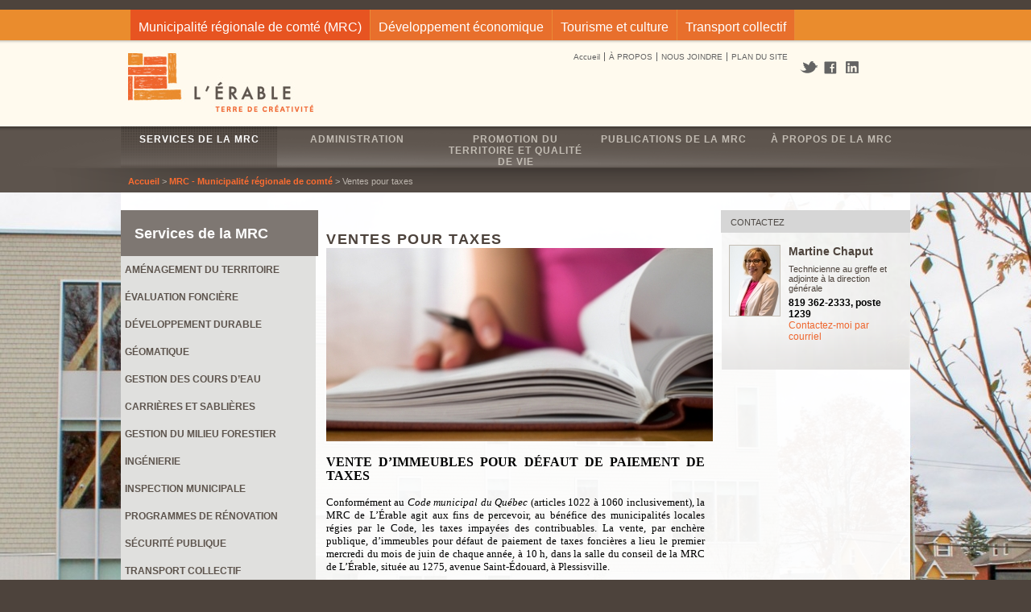

--- FILE ---
content_type: text/html; charset=utf-8
request_url: https://www.erable.ca/mrc/services-de-la-mrc/ventes-pour-taxes
body_size: 9055
content:
<!DOCTYPE html>
<!--[if IEMobile 7]><html class="iem7"  lang="fr" dir="ltr"><![endif]-->
<!--[if lte IE 6]><html class="lt-ie9 lt-ie8 lt-ie7"  lang="fr" dir="ltr"><![endif]-->
<!--[if (IE 7)&(!IEMobile)]><html class="lt-ie9 lt-ie8"  lang="fr" dir="ltr"><![endif]-->
<!--[if IE 8]><html class="lt-ie9"  lang="fr" dir="ltr"><![endif]-->
<!--[if (gte IE 9)|(gt IEMobile 7)]><html  lang="fr" dir="ltr" prefix="content: http://purl.org/rss/1.0/modules/content/ dc: http://purl.org/dc/terms/ foaf: http://xmlns.com/foaf/0.1/ rdfs: http://www.w3.org/2000/01/rdf-schema# sioc: http://rdfs.org/sioc/ns# sioct: http://rdfs.org/sioc/types# skos: http://www.w3.org/2004/02/skos/core# xsd: http://www.w3.org/2001/XMLSchema#"><![endif]-->

<head>
    	<!-- Start cookieyes banner -->
	<script id="cookieyes" type="text/javascript" src="https://cdn-cookieyes.com/client_data/17c660296750ae9b6ca38c79/script.js"></script>
	<!-- End cookieyes banner -->
  <meta charset="utf-8" />
<link rel="shortcut icon" href="https://www.erable.ca/sites/all/themes/erable_theme/favicon.ico" type="image/vnd.microsoft.icon" />
<meta name="description" content="VENTE D’IMMEUBLES POUR DÉFAUT DE PAIEMENT DE TAXESConformément au Code municipal du Québec (articles 1022 à 1060 inclusivement), la MRC de L’Érable agit aux fins de percevoir, au bénéfice des municipalités locales régies par le Code, les taxes impayées des contribuables. La vente, par enchère publique, d’immeubles pour défaut de paiement de taxes foncières a lieu le premier" />
<meta name="robots" content="follow, index" />
<meta name="generator" content="Drupal 7 (https://www.drupal.org)" />
<link rel="canonical" href="https://www.erable.ca/mrc/services-de-la-mrc/ventes-pour-taxes" />
<link rel="shortlink" href="https://www.erable.ca/node/21" />
<meta property="og:site_name" content="Region de L&#039;Erable" />
<meta property="og:type" content="article" />
<meta property="og:title" content="Ventes pour taxes" />
<meta property="og:url" content="https://www.erable.ca/mrc/services-de-la-mrc/ventes-pour-taxes" />
<meta property="og:description" content="VENTE D’IMMEUBLES POUR DÉFAUT DE PAIEMENT DE TAXESConformément au Code municipal du Québec (articles 1022 à 1060 inclusivement), la MRC de L’Érable agit aux fins de percevoir, au bénéfice des municipalités locales régies par le Code, les taxes impayées des contribuables. La vente, par enchère publique, d’immeubles pour défaut de paiement de taxes foncières a lieu le premier mercredi du mois de juin de chaque année, à 10 h, dans la salle du conseil de la MRC de L’Érable, située au 1275, avenue Saint-Édouard, à Plessisville." />
<meta property="og:updated_time" content="2025-11-12T13:06:10-05:00" />
<meta property="article:published_time" content="2011-06-06T15:49:48-04:00" />
<meta property="article:modified_time" content="2025-11-12T13:06:10-05:00" />
  <title>Ventes pour taxes | Region de L'Erable</title>

      <meta name="MobileOptimized" content="width">
    <meta name="HandheldFriendly" content="true">
    <meta name="viewport" content="width=device-width">
    <style>
@import url("https://www.erable.ca/modules/system/system.base.css?t8wutf");
@import url("https://www.erable.ca/modules/system/system.messages.css?t8wutf");
@import url("https://www.erable.ca/modules/system/system.theme.css?t8wutf");
</style>
<style media="screen">
@import url("https://www.erable.ca/sites/all/libraries/shadowbox/shadowbox.css?t8wutf");
</style>
<style media="print">#sb-container{position:relative;}#sb-overlay{display:none;}#sb-wrapper{position:relative;top:0;left:0;}#sb-loading{display:none;}
</style>
<style>
@import url("https://www.erable.ca/modules/comment/comment.css?t8wutf");
@import url("https://www.erable.ca/modules/field/theme/field.css?t8wutf");
@import url("https://www.erable.ca/modules/node/node.css?t8wutf");
@import url("https://www.erable.ca/modules/poll/poll.css?t8wutf");
@import url("https://www.erable.ca/modules/search/search.css?t8wutf");
@import url("https://www.erable.ca/modules/user/user.css?t8wutf");
@import url("https://www.erable.ca/sites/all/modules/contrib/video_filter/video_filter.css?t8wutf");
@import url("https://www.erable.ca/sites/all/modules/contrib/calendar/css/calendar_multiday.css?t8wutf");
@import url("https://www.erable.ca/sites/all/modules/contrib/views/css/views.css?t8wutf");
@import url("https://www.erable.ca/sites/all/modules/contrib/media/modules/media_wysiwyg/css/media_wysiwyg.base.css?t8wutf");
</style>
<style>
@import url("https://www.erable.ca/sites/all/modules/colorbox/styles/plain/colorbox_style.css?t8wutf");
@import url("https://www.erable.ca/sites/all/modules/contrib/ctools/css/ctools.css?t8wutf");
@import url("https://www.erable.ca/sites/all/modules/tp1/tp1_resize/tp1_resize.css?t8wutf");
</style>
<link type="text/css" rel="stylesheet" href="http://fonts.googleapis.com/css?family=Cabin:400,500,600,700" media="all" />
<style>
@import url("https://www.erable.ca/sites/all/themes/erable_theme/css/layouts/responsive-sidebars.css?t8wutf");
@import url("https://www.erable.ca/sites/all/themes/erable_theme/css/tabs.css?t8wutf");
@import url("https://www.erable.ca/sites/all/themes/erable_theme/css/pages.css?t8wutf");
@import url("https://www.erable.ca/sites/all/themes/erable_theme/css/blocks.css?t8wutf");
@import url("https://www.erable.ca/sites/all/themes/erable_theme/css/views-styles.css?t8wutf");
@import url("https://www.erable.ca/sites/all/themes/erable_theme/css/nodes.css?t8wutf");
@import url("https://www.erable.ca/sites/all/themes/erable_theme/css/forms.css?t8wutf");
</style>
  <!-- <link rel="stylesheet" href="https://cdn.jsdelivr.net/gh/orestbida/cookieconsent@2.9.2/dist/cookieconsent.css"> -->
  <script src="https://www.erable.ca/sites/all/modules/contrib/jquery_update/replace/jquery/1.12/jquery.min.js?v=1.12.4"></script>
<script src="https://www.erable.ca/misc/jquery-extend-3.4.0.js?v=1.12.4"></script>
<script src="https://www.erable.ca/misc/jquery-html-prefilter-3.5.0-backport.js?v=1.12.4"></script>
<script src="https://www.erable.ca/misc/jquery.once.js?v=1.2"></script>
<script src="https://www.erable.ca/misc/drupal.js?t8wutf"></script>
<script src="https://www.erable.ca/sites/all/modules/contrib/jquery_update/js/jquery_browser.js?v=0.0.1"></script>
<script src="https://www.erable.ca/sites/all/libraries/shadowbox/shadowbox.js?v=3.0.3"></script>
<script src="https://www.erable.ca/sites/all/modules/contrib/shadowbox/shadowbox_auto.js?v=3.0.3"></script>
<script src="https://www.erable.ca/sites/all/files/languages/fr_tvUizWAT_HuGpF38EvPlJzvnZ1aTY3WRiLJ9y_xqZnY.js?t8wutf"></script>
<script src="https://www.erable.ca/sites/all/libraries/colorbox/jquery.colorbox-min.js?t8wutf"></script>
<script src="https://www.erable.ca/sites/all/modules/colorbox/js/colorbox.js?t8wutf"></script>
<script src="https://www.erable.ca/sites/all/modules/colorbox/styles/plain/colorbox_style.js?t8wutf"></script>
<script src="https://www.erable.ca/sites/all/modules/colorbox/js/colorbox_load.js?t8wutf"></script>
<script src="https://www.erable.ca/sites/all/modules/tp1/tp1_resize/tp1_resize.js?t8wutf"></script>
<script src="https://www.erable.ca/sites/all/themes/erable_theme/js/cookieconsent.js?t8wutf"></script>
<script src="https://www.erable.ca/sites/all/modules/contrib/field_group/field_group.js?t8wutf"></script>
<script>
          Shadowbox.path = "/sites/all/libraries/shadowbox/";
        </script>
<script>jQuery.extend(Drupal.settings, {"basePath":"\/","pathPrefix":"","setHasJsCookie":0,"ajaxPageState":{"theme":"erable_theme","theme_token":"nnXQdq1P8wySbcpWQgpzSVuvJvAzGBnFUHLsAEII_QQ","js":{"sites\/all\/modules\/contrib\/jquery_update\/replace\/jquery\/1.12\/jquery.min.js":1,"misc\/jquery-extend-3.4.0.js":1,"misc\/jquery-html-prefilter-3.5.0-backport.js":1,"misc\/jquery.once.js":1,"misc\/drupal.js":1,"sites\/all\/modules\/contrib\/jquery_update\/js\/jquery_browser.js":1,"sites\/all\/libraries\/shadowbox\/shadowbox.js":1,"sites\/all\/modules\/contrib\/shadowbox\/shadowbox_auto.js":1,"public:\/\/languages\/fr_tvUizWAT_HuGpF38EvPlJzvnZ1aTY3WRiLJ9y_xqZnY.js":1,"sites\/all\/libraries\/colorbox\/jquery.colorbox-min.js":1,"sites\/all\/modules\/colorbox\/js\/colorbox.js":1,"sites\/all\/modules\/colorbox\/styles\/plain\/colorbox_style.js":1,"sites\/all\/modules\/colorbox\/js\/colorbox_load.js":1,"sites\/all\/modules\/tp1\/tp1_resize\/tp1_resize.js":1,"sites\/all\/themes\/erable_theme\/js\/cookieconsent.js":1,"sites\/all\/modules\/contrib\/field_group\/field_group.js":1,"0":1},"css":{"modules\/system\/system.base.css":1,"modules\/system\/system.menus.css":1,"modules\/system\/system.messages.css":1,"modules\/system\/system.theme.css":1,"sites\/all\/libraries\/shadowbox\/shadowbox.css":1,"0":1,"modules\/comment\/comment.css":1,"modules\/field\/theme\/field.css":1,"modules\/node\/node.css":1,"modules\/poll\/poll.css":1,"modules\/search\/search.css":1,"modules\/user\/user.css":1,"sites\/all\/modules\/contrib\/video_filter\/video_filter.css":1,"sites\/all\/modules\/contrib\/calendar\/css\/calendar_multiday.css":1,"sites\/all\/modules\/contrib\/views\/css\/views.css":1,"sites\/all\/modules\/contrib\/media\/modules\/media_wysiwyg\/css\/media_wysiwyg.base.css":1,"sites\/all\/modules\/colorbox\/styles\/plain\/colorbox_style.css":1,"sites\/all\/modules\/contrib\/ctools\/css\/ctools.css":1,"sites\/all\/modules\/tp1\/tp1_resize\/tp1_resize.css":1,"http:\/\/fonts.googleapis.com\/css?family=Cabin:400,500,600,700":1,"sites\/all\/themes\/erable_theme\/system.menus.css":1,"sites\/all\/themes\/erable_theme\/css\/layouts\/responsive-sidebars.css":1,"sites\/all\/themes\/erable_theme\/css\/tabs.css":1,"sites\/all\/themes\/erable_theme\/css\/pages.css":1,"sites\/all\/themes\/erable_theme\/css\/blocks.css":1,"sites\/all\/themes\/erable_theme\/css\/views-styles.css":1,"sites\/all\/themes\/erable_theme\/css\/nodes.css":1,"sites\/all\/themes\/erable_theme\/css\/forms.css":1}},"colorbox":{"transition":"elastic","speed":"350","opacity":"0.85","slideshow":false,"slideshowAuto":true,"slideshowSpeed":"2500","slideshowStart":"start slideshow","slideshowStop":"stop slideshow","current":"{current} of {total}","previous":"\u00ab Prev","next":"Next \u00bb","close":"Close","overlayClose":true,"returnFocus":true,"maxWidth":"98%","maxHeight":"98%","initialWidth":"300","initialHeight":"250","fixed":true,"scrolling":false,"mobiledetect":true,"mobiledevicewidth":"480px","file_public_path":"\/sites\/all\/files","specificPagesDefaultValue":"admin*\nimagebrowser*\nimg_assist*\nimce*\nnode\/add\/*\nnode\/*\/edit\nprint\/*\nprintpdf\/*\nsystem\/ajax\nsystem\/ajax\/*"},"shadowbox":{"animate":true,"animateFade":true,"animSequence":"wh","auto_enable_all_images":1,"auto_gallery":1,"autoplayMovies":true,"continuous":false,"counterLimit":10,"counterType":"default","displayCounter":true,"displayNav":true,"enableKeys":true,"fadeDuration":0.35,"handleOversize":"resize","handleUnsupported":"link","initialHeight":160,"initialWidth":320,"language":"fr","modal":false,"overlayColor":"#000","overlayOpacity":0.8,"resizeDuration":0.55,"showMovieControls":true,"slideshowDelay":0,"viewportPadding":20,"useSizzle":false},"tp1_resize":{"type":"normal"},"field_group":{"hidden":"full"}});</script>
      <!--[if lt IE 9]>
    <script src="/sites/all/themes/zen/js/html5-respond.js"></script>
    <![endif]-->
  </head>
<body class="html not-front not-logged-in two-sidebars page-node page-node- page-node-21 node-type-page i18n-fr section-mrc" >
      <p id="skip-link">
      <a href="#main-menu" class="element-invisible element-focusable">Jump to navigation</a>
    </p>
      <div id="page-wrapper">
  <div id="page">

  <header id="header">


   
        <div class="section clearfix">
      <div class="section-content">
          <div class="header__region region region-header">
    <div id="block-menu-block-12" class="block block-menu-block first last odd count-1" role="navigation">

            <div class="title_block">
                <div class="deco_arrow">
                        <h2 class="title">Short top menu</h2>
                </div>
        </div>
    
  <div class="content">
    <div class="menu-block-wrapper menu-block-12 menu-name-menu-top-menu parent-mlid-0 menu-level-1">
  <ul class="menu"><li class="menu__item is-active-trail is-leaf first leaf active-trail menu-mlid-1316"><a href="/mrc" title="" class="menu__link is-active-trail active-trail">Municipalité régionale de comté (MRC)</a></li>
<li class="menu__item is-leaf leaf menu-mlid-1325"><a href="/cld" title="" class="menu__link">Développement économique</a></li>
<li class="menu__item is-leaf leaf menu-mlid-1317"><a href="/tourisme" title="" class="menu__link">Tourisme et culture</a></li>
<li class="menu__item is-leaf last leaf menu-mlid-1318"><a href="/transport" title="" class="menu__link">Transport collectif</a></li>
</ul></div>
  </div>
</div><!-- /.block.tpl -->
  </div>
      </div><!-- /#section-content -->
  
    <div class="second-header-wrapper">
      <div class="second-header">
               <div class="logo">   
          <a href="/" title="Accueil" rel="home" id="logo"><img src="https://www.erable.ca/sites/all/themes/erable_theme/images/CLD_logo.jpg" alt="Accueil" /></a>
          <div class="region region-header-second">
    <div id="block-block-75" class="block block-block first odd count-1">

      
  <div class="content">
    <p><a class="link-twitter" href="http://twitter.com/@MRCdelerable" target="_blank">Page Twitter</a> <a class="link-facebook" href="http://www.facebook.com/erable.ca" target="_blank">Page Facebook</a> <a class="link-linkedin" href="http://www.linkedin.com/company/mrc-de-l%27-rable?" target="_blank">Page LinkedIn</a></p> <div class="fb_like"><div class="fb-like"><!-- --></div></div><p> </p><p><a href="https://www.erable.ca/mrc" target="_self"> </a></p><p><a href="https://www.erable.ca/mrc" target="_self"> </a></p><div class="fb_like"><div class="fb-like"><!-- --></div></div>  </div>
</div><!-- /.block.tpl -->
<div id="block-menu-menu-mrc-top-menu" class="block block-menu last even count-2" role="navigation">

      
  <div class="content">
    <ul class="menu"><li class="menu__item is-leaf first leaf"><a href="/mrc" title="" class="menu__link">Accueil</a></li>
<li class="menu__item is-collapsed collapsed"><a href="/a-propos" title="" class="menu__link">À PROPOS</a></li>
<li class="menu__item is-leaf leaf"><a href="/communiquez-avec-nous" title="" class="menu__link">NOUS JOINDRE</a></li>
<li class="menu__item is-leaf last leaf"><a href="/sitemap" title="" class="menu__link">PLAN DU SITE</a></li>
</ul>  </div>
</div><!-- /.block.tpl -->
  </div>

        </div>

                <div class="region region-navigation">
    <div id="block-menu-block-4" class="block block-menu-block first last odd count-1" role="navigation">

      
  <div class="content">
    <div class="menu-block-wrapper menu-block-4 menu-name-menu-mrc parent-mlid-0 menu-level-1">
  <ul class="menu"><li class="menu__item is-active-trail is-parent is-leaf first leaf has-children active-trail menu-mlid-14857"><a href="https://www.erable.ca/mrc/services-de-la-mrc/services-de-la-mrc/" title="" class="menu__link is-active-trail active-trail">Services de la MRC</a></li>
<li class="menu__item is-parent is-leaf leaf has-children menu-mlid-14810"><a href="/mrc/administration" class="menu__link">Administration</a></li>
<li class="menu__item is-parent is-leaf leaf has-children menu-mlid-1372"><a href="/mrc/notre-territoire" class="menu__link">Promotion du territoire et qualité de vie</a></li>
<li class="menu__item is-parent is-leaf leaf has-children menu-mlid-14860"><a href="/mrc/publications-de-la-mrc" class="menu__link">Publications de la MRC</a></li>
<li class="menu__item is-parent is-leaf last leaf has-children menu-mlid-1379"><a href="/mrc/propos-de-la-mrc-de-lerable" class="menu__link">À propos de la MRC</a></li>
</ul></div>
  </div>
</div><!-- /.block.tpl -->
  </div>

       <div class="breadcrumb-wrapper"><div class="breadcrumb"><a href="/">Accueil</a> > <a href="/mrc">MRC - Municipalité régionale de comté</a> > Ventes pour taxes</div></div>
      </div><!-- /#second-header -->
  </div><!-- /#second-header-wrapper -->
  </div><!-- /#section -->
  </header>
 <div id="main-wrapper">
   <div id="main">

    <div id="content" class="column" role="main">
     <div class="section">   
         <a id="main-content"></a>
                    <h1 class="title" id="page-title">Ventes pour taxes</h1>
                                          
      <div id="content-area">
          <div class="region region-content-block">
    

<article class="node-21 node node-page view-mode-full clearfix" about="/mrc/services-de-la-mrc/ventes-pour-taxes" typeof="sioc:Item foaf:Document">

      <header>
                  <span property="dc:title" content="Ventes pour taxes" class="rdf-meta element-hidden"></span><span property="sioc:num_replies" content="0" datatype="xsd:integer" class="rdf-meta element-hidden"></span>
          </header>
  
      <div class="banieres">
        </div>
    <div class="field field-name-field-baniere field-type-image field-label-hidden"><div class="field-items"><div class="field-item even"><img typeof="foaf:Image" src="https://www.erable.ca/sites/all/files/styles/baniere/public/2211889_1.jpg?itok=SO6G15bZ" width="480" height="240" alt="Vente d&#039;immeubles pour la MRC de L&#039;Érable" /></div></div></div><div class="field field-name-body field-type-text-with-summary field-label-hidden"><div class="field-items"><div class="field-item even" property="content:encoded"><p style="text-align: justify;"><span style="font-size: medium;"><strong><span style="font-family: &quot;trebuchet ms&quot;, geneva;">VENTE D’IMMEUBLES POUR DÉFAUT DE PAIEMENT DE TAXES</span></strong></span><br /><br /><span style="font-family: trebuchet ms, geneva; font-size: small;">Conformément au <em>Code municipal du Québec</em> (articles 1022 à 1060 inclusivement), la MRC de L’Érable agit aux fins de percevoir, au bénéfice des municipalités locales régies par le Code, les taxes impayées des contribuables. La vente, par enchère publique, d’immeubles pour défaut de paiement de taxes foncières a lieu le premier mercredi du mois de juin de chaque année, à 10 h, dans la salle du conseil de la MRC de L’Érable, située au 1275, avenue Saint-Édouard, à Plessisville. </span></p><p style="text-align: justify;"><span style="font-family: trebuchet ms, geneva; font-size: small;"><em><strong>Procédure</strong></em></span><br /><span style="font-family: trebuchet ms, geneva; font-size: small;">Le greffier-trésorier de la municipalité locale, s’il en reçoit l’ordre de son conseil, transmet à la MRC au début du mois de mars de l’année de la vente, la liste des personnes endettées envers la municipalité et/ou du centre de services scolaire.</span><br /> <br /><span style="font-family: trebuchet ms, geneva; font-size: small;">Au début du mois d’avril, le greffier-trésorier de la MRC prépare la liste des immeubles à vendre pour défaut de paiement de taxes et la publie au Registre foncier (Bureau de la publicité des droits). Chaque propriétaire en défaut est avisé par courrier recommandé.</span><br /><br /><span style="font-family: trebuchet ms, geneva; font-size: small;">Au cours du mois d’avril, la liste est affichée dans chacune des municipalités concernées et publiée deux fois dans un journal diffusé sur son territoire. </span><br /><br /><span style="font-family: trebuchet ms, geneva; font-size: small;">Les honoraires fixés dans la vente sont reliés aux parutions dans le journal régional, à la publication au Registre foncier, aux frais postaux, administratifs ou autres. Les honoraires relatifs aux parutions dans le journal et au Registre foncier sont répartis au prorata des propriétés à vendre.</span><br /><br /><span style="font-family: trebuchet ms, geneva; font-size: small;">Avant la date fixée pour la vente, un propriétaire endetté, ou son représentant, peut retirer son immeuble de la liste de vente des immeubles pour défaut de paiement de taxes à la condition d’acquitter toutes les sommes dues en argent comptant, par chèque certifié, traite bancaire ou mandat-poste. Un paiement partiel des sommes dues sur l’immeuble ne confère pas le droit de retirer ce dernier de la liste des immeubles pour défaut de paiement de taxes.</span></p><div style="text-align: justify;"><span style="font-family: trebuchet ms, geneva; font-size: small;">Si le paiement en entier n’est pas remis à la MRC avant la date fixée pour la vente, la propriété sera mise en vente à l’enchère.</span></div><p style="text-align: justify;"><span style="font-family: trebuchet ms, geneva; font-size: small;">Afin de se porter adjudicataire d’un immeuble, le plus haut enchérisseur doit immédiatement payer comptant, par chèque certifié, traite bancaire ou mandat-poste, sans quoi l’immeuble est remis en vente sur-le-champ. <strong>Aucun chèque personnel n’est accepté.</strong> L’adjudicataire devra fournir les pièces d’identité indiquées dans l’avis public. Sur paiement de la totalité des sommes dues, l’adjudicataire reçoit un certificat d’adjudication de son immeuble.</span><br /><br /><span style="font-family: trebuchet ms, geneva; font-size: small;"><strong><em>Après la vente</em></strong><br />Tout propriétaire d’un immeuble vendu pour défaut de paiement de taxes peut, dans un délai d’un an, reprendre possession de son immeuble. Il devra toutefois rembourser à la MRC le montant déboursé lors de la vente, plus 10 % d’intérêts par année (toute fraction d’année étant calculée comme une année complète). Le cas échéant, la MRC se chargera de rembourser l’adjudicataire de cette somme.<br /><br />Si, à l’expiration du délai d’un an, le propriétaire ou son représentant ne s’est pas prévalu de son droit de retrait, l’adjudicataire peut alors faire rédiger à ses frais un contrat de vente par le notaire de son choix. Le titre translatif de la propriété confère à l’adjudicataire tous les droits du propriétaire primitif et purge l’immeuble de toutes hypothèques quelconques.</span><br /><br /><span style="font-family: trebuchet ms, geneva; font-size: small;">Pour plus d’informations, vous pouvez communiquer avec la responsable du dossier au <strong>819 362-2333, poste 1239</strong> ou par courriel à l’adresse suivante :  <a href="mailto:mchaput@erable.ca">mchaput@erable.ca</a></span></p></div></div></div>
        
</article><!-- /.node -->
  </div>
      </div>
                  </div><!-- /#section -->
    </div><!-- /#content -->

    
          <aside class="sidebars">
          <section class="region region-sidebar-first column sidebar">
    <div id="block-menu-block-5" class="block block-menu-block first last odd count-1" role="navigation">

            <div class="title_block">
                <div class="deco_arrow">
                        <h2 class="title">Services de la MRC</h2>
                </div>
        </div>
    
  <div class="content">
    <div class="menu-block-wrapper menu-block-5 menu-name-menu-mrc parent-mlid-0 menu-level-2">
  <ul class="menu"><li class="menu__item is-collapsed first collapsed menu-mlid-14845"><a href="/mrc/services-de-la-mrc/amenagement-du-territoire" class="menu__link">Aménagement du territoire</a></li>
<li class="menu__item is-collapsed collapsed menu-mlid-14835"><a href="/mrc/services-de-la-mrc/evaluation-fonciere" class="menu__link">Évaluation foncière</a></li>
<li class="menu__item is-collapsed collapsed menu-mlid-16028"><a href="/mrc/services-de-la-mrc/developpement-durable" class="menu__link">Développement durable</a></li>
<li class="menu__item is-leaf leaf menu-mlid-14846"><a href="/mrc/services-de-la-mrc/geomatique" class="menu__link">Géomatique</a></li>
<li class="menu__item is-leaf leaf menu-mlid-14847"><a href="/mrc/services-de-la-mrc/gestion-des-cours-deau" class="menu__link">Gestion des cours d’eau</a></li>
<li class="menu__item is-leaf leaf menu-mlid-15161"><a href="/mrc/services-de-la-mrc/carrieres-et-sablieres" class="menu__link">Carrières et sablières</a></li>
<li class="menu__item is-leaf leaf menu-mlid-14848"><a href="/mrc/services-de-la-mrc/gestion-du-milieu-forestier" class="menu__link">Gestion du milieu forestier</a></li>
<li class="menu__item is-leaf leaf menu-mlid-14849"><a href="/mrc/services-de-la-mrc/ingenierie" class="menu__link">Ingénierie</a></li>
<li class="menu__item is-leaf leaf menu-mlid-14850"><a href="/mrc/services-de-la-mrc/inspection-municipale" class="menu__link">Inspection municipale</a></li>
<li class="menu__item is-leaf leaf menu-mlid-14854"><a href="/mrc/services-de-la-mrc/programmes-de-renovation" class="menu__link">Programmes de rénovation</a></li>
<li class="menu__item is-collapsed collapsed menu-mlid-14851"><a href="/mrc/services-de-la-mrc/securite-publique" class="menu__link">Sécurité publique</a></li>
<li class="menu__item is-leaf leaf menu-mlid-14824"><a href="http://www.erable.ca/transport" title="" class="menu__link">Transport collectif</a></li>
<li class="menu__item is-active is-active-trail is-leaf last leaf active-trail active menu-mlid-14852"><a href="/mrc/services-de-la-mrc/ventes-pour-taxes" class="menu__link is-active-trail active-trail active">Ventes pour taxes</a></li>
</ul></div>
  </div>
</div><!-- /.block.tpl -->
  </section>
          <section class="region region-sidebar-second column sidebar">
    <div id="block-tp1blocks-responsable-district" class="block block-tp1blocks first last odd count-1">

            <div class="title_block">
                <div class="deco_arrow">
                        <h2 class="title">Contactez</h2>
                </div>
        </div>
    
  <div class="content">
    <article class="node-6086 node node-responsables-district view-mode-full clearfix" about="/martine-chaput" typeof="sioc:Item foaf:Document">

  <div class="field-field-picture">
  <div class="field-items"> 
    <div class="field-item">
    <img src="https://www.erable.ca/sites/all/files/styles/responsable_picture/public/martine_chaput_web.jpg?itok=FLR0tV-I" />
   </div>
  </div>
</div>
<div class="content">
     <h2>Martine Chaput</h2>
    
     <div class="field field-name-body field-type-text-with-summary field-label-hidden"><div class="field-items"><div class="field-item even" property="content:encoded"><p>Technicienne au greffe et adjointe à la direction générale</p></div></div></div>   <b> <div class="field field-name-field-phone field-type-text field-label-hidden"><div class="field-items"><div class="field-item even">819 362-2333, poste 1239</div></div></div></b>
     
  <a class="email" href="mailto:mchaput@erable.ca">Contactez-moi par courriel</a>
  <br/><br/>
    </div>
    
</article><!-- /.node -->
  </div>
</div><!-- /.block.tpl -->
  </section>
      </aside><!-- /.sidebars -->
    
  </div><!-- /#main -->

    <footer id="footer">
   <div class="section">
<div id="fb-root"></div>
<script type="text/plain" data-cookiecategory="targeting">(function(d, s, id) {
  var js, fjs = d.getElementsByTagName(s)[0];
  if (d.getElementById(id)) return;
  js = d.createElement(s); js.id = id;
//  js.src = "//connect.facebook.net/fr_FR/sdk.js#xfbml=1&version=v2.7&appId=119077488112986";
js.src = "//connect.facebook.net/fr_FR/sdk.js#xfbml=1&version=v2.7&appId=1032106626909101";  
fjs.parentNode.insertBefore(js, fjs);
}(document, 'script', 'facebook-jssdk'));</script>
   <div class="region region-footer"> 
    <div id="block-block-11" class="block block-block first odd count-1">

      
  <div class="content">
    <h3><span style="font-family: 'trebuchet ms', geneva;"><strong><span style="font-size: medium;"><span style="text-decoration: underline;"><a href="https://www.erable.ca/mrc/services-de-la-mrc/services-de-la-mrc/" target="_self">SERVICES DE LA MRC</a></span><a href="https://www.erable.ca/mrc/services-de-la-mrc" target="_self"><br /></a></span></strong></span></h3><h3><span style="font-family: 'trebuchet ms', geneva;"><strong><span style="font-size: medium;"><a href="https://www.erable.ca/mrc/services-de-la-mrc/amenagement-du-territoire" target="_self">Aménagement du territoire<br /></a></span></strong></span><strong style="font-family: 'trebuchet ms', geneva; font-size: 1.17em;"><span style="font-size: medium;"><a href="https://www.erable.ca/mrc/services-de-la-mrc/evaluation-fonciere" target="_self">Évaluation foncière<br /></a></span></strong><strong style="font-family: 'trebuchet ms', geneva; font-size: 1.17em;"><span style="font-size: medium;"><a href="https://www.erable.ca/mrc/services-de-la-mrc/geomatique">Géomatique<br /></a></span></strong><strong style="font-family: 'trebuchet ms', geneva; font-size: 1.17em;"><span style="font-size: medium;"><a href="https://www.erable.ca/mrc/services-de-la-mrc/gestion-des-cours-deau" target="_self">Gestion des cours d'eau<br /></a></span></strong><strong style="font-family: 'trebuchet ms', geneva; font-size: 1.17em;"><span style="font-size: medium;"><a href="https://www.erable.ca/mrc/services-de-la-mrc/carrieres-et-sablieres" target="_self">Carrières et sablières<br /></a></span></strong><strong style="font-family: 'trebuchet ms', geneva; font-size: 1.17em;"><span style="font-size: medium;"><a title="Pour en savoir plus" href="https://www.erable.ca/mrc/services-de-la-mrc/developpement-durable" target="_blank">Développement durable</a><br /></span></strong><strong style="font-family: 'trebuchet ms', geneva; font-size: 1.17em;"><span style="font-size: medium;"><a href="https://www.erable.ca/mrc/services-de-la-mrc/gestion-du-milieu-forestier" target="_self">Gestion du milieu forestier<br /></a></span></strong><strong style="font-family: 'trebuchet ms', geneva; font-size: 1.17em;"><span style="font-size: medium;"><a href="https://www.erable.ca/mrc/services-de-la-mrc/ingenierie" target="_self">Ingénierie<br /></a></span></strong><strong style="font-family: 'trebuchet ms', geneva; font-size: 1.17em;"><span style="font-size: medium;"><a href="https://www.erable.ca/mrc/services-de-la-mrc/inspection-municipale" target="_self">Inspection municipale<br /></a></span></strong><strong style="font-family: 'trebuchet ms', geneva; font-size: 1.17em;"><span style="font-size: medium;"><a href="https://www.erable.ca/mrc/services-de-la-mrc/programmes-de-renovation" target="_self">Programmes de rénovation</a><a href="https://www.erable.ca/mrc/services-de-la-mrc/programmes-de-renovation-residentielle" target="_self"><br /></a></span></strong><strong style="font-family: 'trebuchet ms', geneva; font-size: 1.17em;"><span style="font-size: medium;"><a href="https://www.erable.ca/mrc/services-de-la-mrc/securite-publique" target="_self">Sécurité publique<br /></a></span></strong><strong style="font-family: 'trebuchet ms', geneva; font-size: 1.17em;"><span style="font-size: medium;"><a href="https://www.erable.ca/transport" target="_self">Transport collectif<br /></a></span></strong><strong style="font-family: 'trebuchet ms', geneva; font-size: 1.17em;"><span style="font-size: medium;"><a href="https://www.erable.ca/mrc/services-de-la-mrc/ventes-pour-taxes" target="_self">Ventes pour taxes</a></span></strong></h3>  </div>
</div><!-- /.block.tpl -->
<div id="block-block-12" class="block block-block even count-2">

      
  <div class="content">
    <h3><span style="text-decoration: underline; font-size: small;"><span style="font-family: 'trebuchet ms', geneva;"><a href="https://www.erable.ca/mrc/administration" target="_self">ADMINISTRATION</a></span></span></h3><h3><span style="font-family: 'trebuchet ms', geneva; font-size: medium;"><a href="https://www.erable.ca/mrc/administration/fonds-de-la-mrc" target="_self">Fonds de la MRC</a><a href="https://www.erable.ca/mrc/propos-de-la-mrc/gestion-des-contrats-et-appels-doffres" target="_self"><br /></a><a href="https://www.erable.ca/mrc/administration/gestion-contractuelle" target="_self">Contrats et appels d'offres</a><a href="https://www.erable.ca/mrc/propos-de-la-mrc/conseil-des-maires" target="_self"><br /></a><a title="Information sur l'accès à l'information" href="https://www.erable.ca/mrc/acces-linformation" target="_blank">Accès à l'information</a><br /><a href="https://www.erable.ca/mrc/administration/politique-de-dons-et-commandites" target="_self">Dons et commandites</a></span></h3><h3><span style="text-decoration: underline;"><span style="font-family: 'trebuchet ms', geneva; font-size: medium;"><a href="https://www.erable.ca/mrc/propos-de-la-mrc-de-lerable" target="_self">À PROPOS DE LA MRC</a></span></span></h3><h3><span style="font-family: 'trebuchet ms', geneva; font-size: medium;"><a href="https://www.erable.ca/mrc/propos-de-la-mrc/municipalites" target="_self">Municipalités</a></span><br /><span style="font-family: 'trebuchet ms', geneva; font-size: medium;"><a title="Conseil de la MRC" href="https://www.erable.ca/mrc/propos-de-la-mrc/conseil-de-la-mrc" target="_blank">Conseil de la MRC</a><br /><a title="En savoir plus sur l'équipe" href="https://www.erable.ca/mrc/propos-de-la-mrc/notre-equipe" target="_blank">Notre équipe</a><br /><a title="Pour consulter l'organigramme" href="https://www.erable.ca/sites/all/files/documents/organigramme_mrc_2024.pdf" target="_blank">Organigramme</a><br /><a href="https://www.erable.ca/mrc/propos-de-la-mrc/offres-demploi" target="_self">Offres d'emploi</a><a href="https://www.erable.ca/mrc/propos-de-la-mrc/offres-demploi" target="_self"><br /></a><a href="https://www.erable.ca/mrc/propos-de-la-mrc/nous-joindre" target="_self">Nous joindre</a></span></h3>  </div>
</div><!-- /.block.tpl -->
<div id="block-block-13" class="block block-block odd count-3">

      
  <div class="content">
    <h3><span style="font-family: 'trebuchet ms', geneva; font-size: small;"><span style="text-decoration: underline;"><a href="https://www.erable.ca/mrc/notre-territoire" target="_self">PROMOTION DU TERRITOIRE ET QUALITÉ DE VIE</a></span></span></h3><h3><span style="font-family: 'trebuchet ms', geneva; font-size: medium;"><a href="https://www.erable.ca/mrc/promotion-du-territoire/accueil-des-nouveaux-arrivants" target="_self">Accueil des nouveaux arrivants</a></span><br /><span style="font-family: 'trebuchet ms', geneva; font-size: medium;"><a title="Pour en savoir plus sur le service Arterre" href="https://www.erable.ca/cld/secteurs-dactivite/agroalimentaire/arterre" target="_blank">Arterre</a><br /><a href="https://www.erable.ca/mrc/promotion-du-territoire-et-qualite-de-vie/equipements-regionaux-et-loisirs" target="_self">Équipements régionaux et loisirs</a><br /><a href="https://www.erable.ca/mrc/promotion-du-territoire/positionnement-lerable-terre-de-creativite" target="_self">Stratégie de positionnement</a><br /><a href="https://www.erable.ca/mrc/qualite-de-vie/place-la-famille/politique-familiale" target="_self">Politique familiale</a><br /><a href="https://www.erable.ca/mrc/propos-de-la-mrc/programme-pair" target="_self">Programme PAIR<br /></a><a href="https://www.erable.ca/mrc/promotion-du-territoire-et-qualite-de-vie/circuit-electrique" target="_self">Circuit électrique</a></span></h3><h3><span style="font-family: 'trebuchet ms', geneva; font-size: small; text-decoration: underline;"><a href="https://www.erable.ca/mrc/publications-de-la-mrc" target="_self">PUBLICATIONS</a></span></h3><h3><span style="font-family: 'trebuchet ms', geneva; font-size: medium;"><a title="Pour consulter les documents publics relatifs au conseil" href="https://www.erable.ca/mrc/propos-de-la-mrc/centre-de-documentation/proces-verbaux-des-seances-du-conseil" target="_blank">Séances du conseil</a><br /><a title="Pour consulter l'information publique au sujet du comité administratif" href="https://www.erable.ca/mrc/publications-de-la-mrc/ordres-du-jour-et-proces-verbaux" target="_blank">Séances du comité administratif</a><a href="https://www.erable.ca/mrc/propos-de-la-mrc/centre-de-documentation/avis-publics" target="_self"><br />Avis publics</a><a href="https://www.erable.ca/mrc/propos-de-la-mrc/centre-de-documentation/proces-verbaux-des-seances-du-conseil" target="_self"><br /></a><a href="https://www.erable.ca/mrc/reglements-de-la-mrc" target="_self">Règlements</a><a href="https://www.erable.ca/sites/all/files/documents/organigramme_mrc_0.pdf" target="_blank"><br /></a><a href="https://www.erable.ca/mrc/documents" target="_self">Centre de documentation</a></span></h3>  </div>
</div><!-- /.block.tpl -->
<div id="block-block-113" class="block block-block even count-4">

      
  <div class="content">
    <h3><a href="https://www.erable.ca/mrc/nouvelles" target="_self">NOUVELLES</a></h3><h3><a href="https://www.erable.ca/mrc/calendrier" target="_self">ÉVÉNEMENTS</a></h3> <h3><a href="https://www.erable.ca/mrc/liens-utiles" target="_self">Liens utiles</a></h3> <h3><a href="https://www.erable.ca/cld-mrc-tourisme/netiquette" target="_self">Nétiquette</a></h3><p><img src="https://www.erable.ca/sites/all/files/images/logo_mrc_noir.png" alt="Logo MRC de L'Érable" width="113" height="55" /></p><h3>MRC de L'Érable</h3><p><span style="font-size: 10px;">1275, av. Saint-Édouard<br /></span><span style="font-size: 10px;">Plessisville, Québec, G6L 2K1<br /></span><span style="font-size: 10px;">Téléphone : 819-362-2333</span><span style="font-size: 10px;"><br /></span><a style="font-size: 10px;" title="Contactez-nous" href="mailto:mrc@erable.ca">mrc@erable.ca</a></p>  </div>
</div><!-- /.block.tpl -->
<div id="block-tp1blocks-copyright" class="block block-tp1blocks last odd count-5">

      
  <div class="content">
    &copy;2026. Tous droits réservés.  </div>
</div><!-- /.block.tpl -->
    </div>
  </div>
  </footer><!-- region__footer -->
  <script type="text/plain" data-cookiecategory="analytics">
  <!--//--><![CDATA[//><!--
  var _gaq = _gaq || [];_gaq.push(["_setAccount", "UA-25731402-1"]);_gaq.push(["_trackPageview"]);(function() {var ga = document.createElement("script");ga.type = "text/javascript";ga.async = true;ga.src = ("https:" == document.location.protocol ? "https://ssl" : "http://www") + ".google-analytics.com/ga.js";var s = document.getElementsByTagName("script")[0];s.parentNode.insertBefore(ga, s);})();
//--><!]]>
  </script>
<!-- Facebook Pixel Code -->

<script type="text/plain" data-cookiecategory="targeting">

  !function(f,b,e,v,n,t,s)
  {if(f.fbq)return;n=f.fbq=function(){n.callMethod?n.callMethod.apply(n,arguments):n.queue.push(arguments)};
  if(!f._fbq)f._fbq=n;n.push=n;n.loaded=!0;n.version='2.0';
  n.queue=[];t=b.createElement(e);t.async=!0;
  t.src=v;s=b.getElementsByTagName(e)[0];
  s.parentNode.insertBefore(t,s)}(window, document,'script','https://connect.facebook.net/en_US/fbevents.js');
  fbq('init', '1401290399972517');
  fbq('track', 'PageView');

</script>

<noscript><img height="1" width="1" style="display:none" src="https://www.facebook.com/tr?id=1401290399972517&ev=PageView&noscript=1" /></noscript>

<!-- End Facebook Pixel Code -->



</div><!-- /#main-wrapper -->

</div><!-- /#page -->
</div><!-- /#pages-wrapper -->
  </body>
</html>


--- FILE ---
content_type: text/css
request_url: https://www.erable.ca/sites/all/themes/erable_theme/css/tabs.css?t8wutf
body_size: 1311
content:
/**
 * @file
 * Tabs Styling
 *
 * Adds styles for the primary and secondary tabs.
 *
 * Compare this with default CSS found in the system module's stylesheet (a copy
 * of which is in drupal7-reference.css.)
 */


/*
 * Basic positioning styles shared by primary and secondary tabs.
 */

ul.primary,
ul.secondary {
  font-size:11px;
  overflow: hidden;
  *zoom: 1;
  border-bottom: 1px solid #bbbbbb;
  list-style: none outside none;
  margin: 0;
  padding: 0 20 0 10px;
  white-space: nowrap;
  background: url(../images/tab-bar.png) repeat-x scroll left bottom transparent;
  border-width: 0;
}

ul.primary:after{
  clear: both;
}

ul.primary li,
ul.secondary li {
  float: left; /* LTR */
  margin: 0.5em 3px 0;
}

ul.primary a,
ul.secondary a {
  border: 1px solid #e9e9e9;
  border-right: 0;
  border-bottom: 0;
  display: block;
  line-height: 1.5em;
  text-decoration: none;
}

/*
 * Primary tabs
 */

ul.primary li {
  -moz-border-radius-topleft: 4px;
  -webkit-border-top-left-radius: 4px;
  -ms-border-top-left-radius: 4px;
  -o-border-top-left-radius: 4px;
  border-top-left-radius: 4px;
  -moz-border-radius-topright: 4px;
  -webkit-border-top-right-radius: 4px;
  -ms-border-top-right-radius: 4px;
  -o-border-top-right-radius: 4px;
  border-top-right-radius: 4px;
  text-shadow: white 1px 1px 0;
  border: 1px solid #bbbbbb;
  border-bottom: 0;
  margin: 0.5em 0 0 3px; /* LTR */
}

ul.primary li.active {
  border-bottom: 1px solid white;
  margin-bottom: -1px; /* Overlap the ul's border. */
}

ul.primary a:link,
ul.primary a:visited {
  -moz-border-radius-topleft: 4px;
  -webkit-border-top-left-radius: 4px;
  -ms-border-top-left-radius: 4px;
  -o-border-top-left-radius: 4px;
  border-top-left-radius: 4px;
  -moz-border-radius-topright: 4px;
  -webkit-border-top-right-radius: 4px;
  -ms-border-top-right-radius: 4px;
  -o-border-top-right-radius: 4px;
  border-top-right-radius: 4px;
  -webkit-transition: background-color 0.3s;
  -moz-transition: background-color 0.3s;
  -ms-transition: background-color 0.3s;
  -o-transition: background-color 0.3s;
  transition: background-color 0.3s;
  color: #333;
  background-color: #dedede;
  letter-spacing: 1px;
  padding: 0 1em;
  text-align: center;
}

ul.primary a:hover,
ul.primary a:focus {
  background-color: #e9e9e9;
  border-color: #f2f2f2;
}

ul.primary a.active {
  background-color: transparent;
  *zoom: 1;
  filter: progid:DXImageTransform.Microsoft.gradient(gradientType=0, startColorstr='#FFE9E9E9', endColorstr='#00E9E9E9');
  background-image: -webkit-gradient(linear, 50% 0%, 50% 100%, color-stop(0%, #e9e9e9), color-stop(100%, rgba(233, 233, 233, 0)));
  background-image: -webkit-linear-gradient(#e9e9e9, rgba(233, 233, 233, 0));
  background-image: -moz-linear-gradient(#e9e9e9, rgba(233, 233, 233, 0));
  background-image: -o-linear-gradient(#e9e9e9, rgba(233, 233, 233, 0));
  background-image: -ms-linear-gradient(#e9e9e9, rgba(233, 233, 233, 0));
  background-image: linear-gradient(#e9e9e9, rgba(233, 233, 233, 0));
  border-color: #fff;
}

/*
 * Secondary tabs
 */

ul.secondary {
  font-size: .9em;
  margin-top: -1.5em; /* Collapse bottom margin of ul.primary. */
  padding-bottom: .5em;
}

ul.secondary a:link,
ul.secondary a:visited {
  -webkit-border-radius: 0.75em;
  -moz-border-radius: 0.75em;
  -ms-border-radius: 0.75em;
  -o-border-radius: 0.75em;
  border-radius: 0.75em;
  -webkit-transition: background-color 0.3s;
  -moz-transition: background-color 0.3s;
  -ms-transition: background-color 0.3s;
  -o-transition: background-color 0.3s;
  transition: background-color 0.3s;
  text-shadow: white 1px 1px 0;
  background-color: #f2f2f2;
  color: #666;
  padding: 0 .5em;
}

ul.secondary a:hover,
ul.secondary a:focus {
  background-color: #dedede;
  border-color: #999;
  color: #333;
}

ul.secondary a.active,
ul.secondary a:active {
  text-shadow: #333333 1px 1px 0;
  background-color: #666;
  border-color: #000;
  color: #fff;
}


--- FILE ---
content_type: text/css
request_url: https://www.erable.ca/sites/all/themes/erable_theme/css/blocks.css?t8wutf
body_size: 5872
content:
/**
 * @file
 * Block Styling
 */

.region-sidebar-second .title,
.region-sidebar-first .title {
    padding: 9px 12px 7px;
}

#block-menu-block-14,
#block-menu-menu-general,
#block-menu-menu-top-menu
/* Top 4 links menu */

{
    display: block;
    float: right;
    height: 38px;
}

#block-search-0 {
    background-color: #E86f2C;
    float: right;
    height: 38px;
    padding: 0 10px;
}

#block-menu-block-12 ul li,
#block-menu-menu-general ul li,
#block-menu-menu-top-menu ul li {
    background-color: #E86f2C;
    border-right: 1px solid #E88B37;
    display: block;
    float: left;
    font-size: 0.9em;
    height: 38px;
    list-style-type: none;
    margin: 0;
    padding: 0;
}

#block-tp1blocks-author-info {
    left: 154px;
    width: 529px;
    margin: 0 10px;
    padding: 8px 0 25px;
    position: relative;
}

#block-tp1blocks-author-info .picture {
    float: left;
    margin: 0 1em 1em 0;
}

#block-menu-block-12 ul li a,
#block-menu-menu-general ul li a,
#block-menu-menu-top-menu ul li a {
    color: #fff;
    display: block;
    font: 15.5px "Arial";
    padding: 13px 10px 14px 10px;
    text-decoration: none;
}

#block-menu-block-12 ul li.active-trail,
#block-menu-menu-general ul li.active-trail,
#block-menu-menu-top-menu ul li.active-trail,
#block-menu-menu-general ul li a:hover {
    background-color: #e75421;
}

.block-menu-block .menu-block-12 ul li a:hover {
    background: #E75421;
}

#block-menu-primary-links
/* "Primary links" block */

{}

#block-menu-secondary-links
/* "Secondary links" block */

{}


/* Top header */

.region-header-second .block-tp1blocks .content {
    color: #e75321;
    font: 600 16px "Cabin";
}

.region-header-second .block-block .fb_like {
    float: right;
    width: 105px;
}

.region-header-second .block-block .link-twitter,
.region-header-second .block-block .link-facebook,
.region-header-second .block-block .link-linkedin {
    display: inline-block;
    float: left;
    margin: 2px 0 0 0;
    text-align: left;
    text-indent: -9999px;
}

.region-header-second .block-block .content {
    float: right;
    margin: 12px 32px 0 0;
}

.region-header-second .block-tp1-resize .content {
    float: right;
    margin: 12px 5px 0 0;
}

.region-header #block-menu-block-12 .title_block {
    display: none;
}

.region-header-second .block-block .link-facebook {
    background: url("../images/icon_facebook_top_normal.png") no-repeat;
    margin: 2px 10px 0 3px;
    padding: 0px 5px 2px 11px;
    width: 1px;
    height: 16px;
}

.region-header-second .block-block .link-facebook:hover {
    background: url("../images/icon_facebook_top_hover.png") no-repeat;
    padding: 0px 5px 2px 11px;
}

.region-header-second .block-block .link-twitter {
    background: url("../images/icon_twitter_top_normal.png") no-repeat;
    padding: 0 12px 1px 11px;
    width: 4px;
    height: 15px;
}

.region-header-second .block-block .link-twitter:hover {
    background: url("../images/icon_twitter_top_hover.png") no-repeat;
}

.region-header-second .block-block .link-linkedin {
    background: url("../images/icon_linkedin.png") no-repeat;
    width: 30px;
    height: 15px;
}

.region-header-second .block-block .link-linkedin:hover {
    background: url("../images/icon_linkedin_hover.png") no-repeat;
}


/* Page d'accueil Diaporama/Slider */

#block-views-nodequeue-1-block {
    width: 700px;
}

#block-views-nodequeue-1-block ul {
    padding: 0;
}

#block-views-nodequeue-1-block ul,
#block-views-nodequeue-1-block ul li {
    list-style-type: none;
}

#block-views-nodequeue-1-block .slider_container .title_slide {
    color: #ffffff;
    display: block;
    font: 700 15px "Cabin", "Arial";
    text-transform: uppercase;
    word-wrap: break-word;
}

.block-views .view-nodequeue-1 {
    width: 725px;
    height: 404px;
}

.block-views .view-nodequeue-1 .view-content ul li {
    background: url("../images/bg_slides_diapo.png") repeat-y;
    cursor: pointer;
    display: block;
    float: left;
    height: 404px;
    margin: 0 1px 0 0;
    overflow: hidden;
    position: relative;
    width: 43px;
}

.block-views .view-nodequeue-1 .view-content ul li.active {
    width: 635px;
}

#block-views-nodequeue_1-block ul li .content_slide {
    display: none;
    float: left;
    margin: 0 0 0 45px;
    overflow: hidden;
    position: absolute;
    top: 0;
}

.block-views .view-nodequeue-1 .view-content ul li.active .content_slide {
    display: inline !important;
}

.view-nodequeue-1 dl.slider_container dd.content_slide .title_content {
    color: #FFFFFF;
    font: 700 24px "Cabin", "Arial";
    letter-spacing: 1.5px;
    margin: 0;
    max-width: 490px;
    padding: 0;
    text-transform: uppercase;
}

.view-nodequeue-1 dl.slider_container dd.content_slide .description_content {
    color: #FFFFFF;
    font: 12px "Arial";
    letter-spacing: 0.2px;
    margin: 6px 0 0 0;
    padding: 0;
}

.view-nodequeue-1 dl.slider_container dd.content_slide .text_container {
    bottom: 60px;
    padding: 0 25px 0 15px;
    position: absolute;
    width: 530px;
    z-index: 5;
}

.view-nodequeue-1 dl.slider_container dd.content_slide .shadow_gradient {
    background: url("../images/bg_shadow_slides.png") no-repeat;
    height: 404px;
    position: absolute;
    top: 0;
    left: 45px;
    width: 590px;
    z-index: 2;
}

.view-nodequeue-1 dl.slider_container dd.content_slide img {
    margin: 0 0 0 2px;
    width: 590px;
    height: 404px;
}

.view-nodequeue-1 dl.slider_container dd.content_slide .read_more {
    position: absolute;
    left: 58px;
    bottom: 30px;
    z-index: 6;
}


/* facebook like */

.fb_like .fb_edge_comment_widget iframe.fb_ltr {
    left: -311px !important;
}


/* Publicity block */

#block-tp1blocks-publicity .content,
#block-tp1blocks-publicity .content ul,
#block-tp1blocks-publicity .content ul li {
    padding: 0;
    margin: 0;
}

#block-tp1blocks-publicity .content ul,
#block-tp1blocks-publicity .content ul li {
    list-style-type: none;
}


/* District block */

#block-tp1blocks-responsable-district .title_block {
    border-top: none;
}

#block-tp1blocks-responsable-district .node-type-responsables-district {
    margin: 0 0 15px 0;
}


/* Section menu at the bottom */

#block-menu-block-11 div.menu-block-11 {
    background-color: #c4c4c4;
    clear: both;
    display: block;
    height: 35px;
    position: relative;
}

#block-menu-block-11 ul,
#block-menu-menu-top-menu ul {
    max-width: 980px;
    overflow: hidden;
    padding: 0 0 0 0;
    right: 0px;
}

#block-menu-block-11 ul {
    position: absolute;
}

#block-menu-block-11 ul li {
    background-color: #9e9d9d;
    display: block;
    float: left;
    font-size: 0.75em;
    margin: 0 0 0 1px;
}

#block-menu-block-11 ul li a {
    color: #fff;
    display: block;
    padding: 12px 9px 12px;
    text-decoration: none;
}

#block-menu-block-11 ul li.active-trail a,
#block-menu-block-11 ul li a:hover {
    background: #5f5f5f;
}

#block-tp1blocks-copyright {
    /* background: #f6f5f5; */
    clear: both;
    color: #797979;
    padding: 15px 0 17px !important;
    text-align: center;
}

#block-tp1blocks-copyright .content {
    color: #7a7a7a;
    font: 11px "Arial";
}

.region-content-top-right {
    padding: 0 10px 0 10px;
    position: absolute;
    top: 0;
    right: 0;
    width: 235px;
}


/* Right sidebar (nouvelles, événements) of the landing pages */

.node-type-landing-page div.region-content-top-right .count-2 .title_block {
    background: url("../images/icon_nouvelles.png") no-repeat scroll 13% 50% #EDA53E;
}

.node-type-landing-page div.region-content-top-right .count-3 .title_block {
    background: #eda53e url("../images/icon_evenements.png") no-repeat 13% 50%;
}

.front.node-type-landing-page .region-content-top-right .count-2 .title_block {
    background: url("../images/icon_nouvelles.png") no-repeat scroll 12px 50% #EDA53E;
}

.front.node-type-landing-page .region-content-top-right .count-3 .title_block {
    background: #eda53e url("../images/icon_evenements.png") no-repeat 12px 50%;
}

#block-views-Calendrier-block-1 .content {
    /* display: none; */
}

.view-display-id-block_6 .view-content {
    display: none;
}

.view-display-id-block_7 .view-content {
    display: none;
}

.view-display-id-block_8 .view-content {
    display: none;
}

.view-display-id-block_9 .view-content {
    display: none;
}

.front.node-type-landing-page div.region-content-top-right .count-3 .title_block,
.front.node-type-landing-page div.region-content-top-right .count-2 .title_block {
    height: 30px;
}

.node-type-landing-page .region-content-top-right .title_block .title {
    color: #fffaee;
    font: 500 11px "Cabin", "Arial";
    letter-spacing: 0.8px;
    padding: 7px 56px;
    text-transform: uppercase;
}

.front.node-type-landing-page div.region-content-top-right .title_block .title {
    padding: 7px 40px;
}

div.region-content-top-right .view-nouvelles .view-content .item-list ul,
div.region-content-top-right .view-Calendrier .view-content .item-list ul {
    margin: 0;
    padding: 0;
}

div.region-content-top-right .view-nouvelles .view-content .item-list ul li,
div.region-content-top-right .view-Calendrier .view-content .item-list ul li {
    background: #d1d0ce;
    border-bottom: 1px dotted #908a85;
    color: #4d433c;
    list-style-type: none;
    margin: 0 !important;
}

#main .region-sidebar-second .section .block-tp1blocks {}

.node-type-landing-page .top-landing .featured-article .content-article {
    position: absolute;
    left: 25px;
    bottom: 30px;
}

.landing-page-home .top-landing div.region-content-top-right .view-nouvelles .view-content .item-list ul li,
.landing-page-home .top-landing div.region-content-top-right .view-Calendrier .view-content .item-list ul li,
.landing-page-home .top-landing div.region-content-top-right .more-link {
    /* background: url("../images/bg_news_landing.png") !important; */
    background: none;
    color: #FFFFFF;
    margin: 0 !important;
}

.landing-page-home div.region-content-top-right .view-content .item-list ul li span.date_container {
    color: #fff;
    font-size: 12px;
    text-transform: uppercase;
}

.landing-page-home .top-landing .region-content-top-right {
    background: url("../images/bg_news_landing.png") repeat scroll 0 0 transparent;
    height: 100%;
    padding: 0;
}

.landing-page-home .top-landing div.region-content-top-right .view-Calendrier .view-content .item-list ul li a,
.landing-page-home .top-landing div.region-content-top-right .view-nouvelles .view-content .item-list ul li a,
.node-type-landing-page .top-landing .content-article .featured-article {
    display: block;
    color: #FFFFFF !important;
    /*padding: 11px 35px 11px 15px;*/
}

.landing-page-home .top-landing div.region-content-top-right .view-Calendrier .view-content .item-list ul li a:hover,
.landing-page-home .top-landing div.region-content-top-right .view-nouvelles .view-content .item-list ul li a:hover {
    color: #fff;
    text-decoration: underline;
}

.landing-page-home .top-landing div.region-content-top-right .view-nouvelles .view-content .item-list ul li .titre_evenement,
.landing-page-home .top-landing div.region-content-top-right .view-Calendrier .view-content .item-list ul li .titre_evenement {
    color: #FFFFFF;
    font-weight: bold;
}

.node-type-landing-page .top-landing .featured-article .content-article .title_landing {
    /* color: #FFFFFF; */
    font: 700 24px "Cabin", "Arial";
    letter-spacing: 2px;
    margin: 0;
    text-transform: uppercase;
    width: 720px;
}

.front div.region-content-top-right .content .view-content .item-list ul li .date_container {
    color: #4d433c;
    font: 11px "Arial";
    font-weight: bold;
    text-transform: uppercase;
}

.front.node-type-landing-page div.region-content-top-right .content .view-content .item-list ul li .titre_evenement {
    font-size: 11px;
}

.node-type-landing-page .top-landing .featured-article .content-article p {
    font: 12px "Arial";
    color: #fff;
    margin: 10px 0 20px 0;
}

div.region-content-top-right .content .view-nouvelles .view-content .item-list ul li span,
div.region-content-top-right .content .view-Calendrier .view-content .item-list ul li span {
    font-weight: bold;
}

div.region-content-top-right .content .view-nouvelles .view-content .item-list ul li span.titre_evenement,
div.region-content-top-right .content .view-Calendrier .view-content .item-list ul li .titre_evenement,
div.region-content-top-right .content .view-Calendrier .view-content .item-list ul li a {
    color: #4d433c;
    font: 12px "Arial";
    text-decoration: none;
}

div.region-content-top-right .content .view-Calendrier .view-content .item-list ul li a,
div.region-content-top-right .content .view-nouvelles .view-content .item-list ul li a {
    display: block;
    padding: 7px 15px 5px;
}

div.region-content-top-right .content .view-nouvelles .more-link,
div.region-content-top-right .content .view-Calendrier .more-link {
    background: #d5d3d2;
    text-align: left;
    padding: 16px 15px 16px 15px;
}

.landing-page-home div.region-content-top-right .content .view-nouvelles .more-link,
.landing-page-home div.region-content-top-right .content .view-Calendrier .more-link {
    padding: 22px 15px;
}


/*edit 310114 responsive map bar- left on bg & display*/

.region-sidebar-second .content .btn {
    background: url("../images/btn_map_normal.png") left top no-repeat;
    border: 1px solid #dbd3cc;
    color: #4d453f;
    font: bold 9px "Arial";
    height: 27px;
    padding: 7px 19px 7px 38px;
    display: block;
    text-decoration: none;
    text-transform: uppercase;
}

.region-sidebar-second .content .btn:hover {
    background: url("../images/btn_map_hover.png") right top no-repeat;
    border: 1px solid #dbd3cc;
}


/* Sidebar attachments */

#block-tp1blocks-attachments a .size {
    color: #ee662e;
    display: block;
    font: 11px "Arial";
    margin: 8px 0 0 0;
}

#block-tp1blocks-attachments .content {
    background: url("../images/bg_attachments.png") right bottom;
    padding: 0;
}

#block-tp1blocks-attachments .field-name-field-fichier-attach- {
    padding: 0;
}

#block-tp1blocks-attachments .field-name-field-fichier-attach- {
    border-top: 1px dotted #a29c99;
    color: #77706a;
    font: 11px "Arial";
    font-weight: bold;
    list-style-type: none;
    margin: 0;
    text-transform: none;
}

#block-tp1blocks-attachments .field-name-field-fichier-attach- .field-item {
    border-top: none;
}

#block-tp1blocks-attachments .field-name-field-fichier-attach- a {
    background: url("../images/icon_dl.png") no-repeat scroll 5% 12px transparent;
    border: none;
    color: #77706a;
    display: block;
    font: bold 11px "Arial";
    padding: 10px 20px 8px 36px;
    text-decoration: none;
    text-transform: none;
    vertical-align: top;
}

#block-tp1blocks-attachments .lstDocuments ul li a:hover .name {
    text-decoration: underline;
}


/* Section Blog (search bar, categories, archives...) */

#main .region-sidebar-second #block-tp1blocks-categories .title_block .title,
#main .region-sidebar-second #block-views-Blogs-block_1 .title_block .title,
#main .region-sidebar-second #block-views-Blogs-block_2 .title_block .title {
    border-top: none;
    padding: 6px 12px 5px;
}

#main .region-sidebar-second #block-views-Blogs-block_1 .title_block,
#main .region-sidebar-second #block-tp1blocks-categories .title_block,
#main .region-sidebar-second #block-views-Blogs-block_2 .title_block {
    height: 24px;
}

.views-exposed-form .views-exposed-widgets .views-exposed-widget {
    width: 100%;
}

.blogue #main-wrapper .section .view-empty {
    margin: 0 0 0 163px;
}

#block-views--exp-Blogs-page_2 {
    margin: 0;
}

#block-views--exp-Blogs-page_2 .views-exposed-form .views-exposed-widgets {
    margin: 0;
}

#block-views--exp-Blogs-page_2 .views-exposed-form .views-exposed-widgets .views-exposed-widget {
    padding: 0;
}

#block-views--exp-Blogs-page_2 .views-exposed-form .views-exposed-widgets .views-exposed-widget label[for=edit-keys] {
    display: none;
}

#block-views--exp-Blogs-page_2 .views-exposed-form .views-exposed-widgets .views-exposed-widget .views-widget .form-text {
    border: 1px solid #c4bfb6;
    height: 20px;
    margin: 18px 0 0;
    width: 233px;
}

#block-views--exp-Blogs-page_2 .content {
    padding: 0;
}

#block-views--exp-Blogs-page_2 .views-exposed-form .views-exposed-widgets .views-exposed-widget #edit-submit-Blogs {
    display: none;
}

.region-sidebar-second #block-tp1blocks-responsable-district .content {
    background: url("../images/bg_attachments.png") repeat-y scroll right bottom transparent;
    padding: 15px 10px 20px 10px;
}

.region-sidebar-second #block-tp1blocks-responsable-district .node-responsables-district .content {
    background: none;
    float: left;
    padding: 0;
    width: 140px;
}

#views-exposed-form-Recherche-block-1 .block-views .views-exposed-form .views-exposed-widget .form-submit {
    margin: 15px 0 0 0;
}

.block-tp1blocks .content .item-list ul,
.view-Blogs .view-content .item-list ul,
#block-tp1-paths-tourisme-categories .item-list ul {
    margin: 0px;
    padding: 0;
}

#block-tp1blocks-categories .content,
#block-views-Blogs-block-1 .content,
#block-views-Blogs-block-2 .content {
    padding: 0;
}

.block-tp1blocks .content .item-list ul li,
.view-Blogs .view-content .item-list ul li {
    color: #b7b7b7;
    list-style-type: none;
    margin: 0;
    padding: 0;
}

.blogue .block-tp1blocks .content .item-list ul li a,
.blogue .view-Blogs .view-content .item-list ul li a {
    color: #4d433c;
    display: block;
    font: 11px "Arial";
    padding: 15px 12px 0;
    text-decoration: none;
}

.blogue .block-tp1blocks .content .item-list ul li a .nbArticles,
#block-tp1_paths-tourisme_categories ul li a .nbArticles {
    color: #b7b7b7;
}

#content-area .node-type-blog .links {
    text-align: right;
}

#content-area .node-type-blog .links li {
    display: block;
}

#content-area .node-type-blog .links li a {
    text-decoration: none;
}

#content-area .node-type-blog .links li a:hover {
    text-decoration: underline;
}


/*
 * Blogs (districts, months, archives...)
 */

.block-tp1blocks .content .item-list ul li a,
.view-Blogs .view-content .item-list ul li a {
    color: #4d433c;
    display: block;
    font: 11px "Arial";
    text-decoration: none;
}

.block-tp1blocks .content .item-list ul li.last a {
    padding-bottom: 20px;
}

.block-tp1blocks .content .item-list ul li a:hover,
.view-Blogs .view-content .item-list ul li a:hover {
    text-decoration: underline;
}

.view-Blogs .view-content .item-list .views-summary li a {
    text-transform: capitalize;
}

#block-tp1blocks-current-district {
    clear: both;
    color: #e75321;
    font-size: 1.2em;
    font-weight: bold;
    margin: 0 30px 0 0;
}


/* edit 310114 map for responsive*/

#block-tp1blocks-map .map {
    height: 210px;
    /* width: 235px;*/
    margin: 0 0 20px;
}

#block-tp1blocks-map .content {
    padding: 0;
}

#main .region-sidebar-second #block-tp1blocks-map {
    margin: 22px 0 35px;
}

#block-tp1blocks-information span.first,
#block-tp1blocks-information span.telephone {
    clear: both;
    display: block;
    font-weight: bold;
}

#block-tp1blocks-information .content .block_info {
    border-bottom: 1px solid #d5d2d0;
    padding: 15px 0 10px;
}

#block-tp1blocks-information .content .block_info .subtitle {
    color: #4d453f;
    font: 13px "Arial";
    font-weight: bold;
    margin: 0 0 4px;
}

#block-tp1blocks-information .content .block_info .description,
#block-tp1blocks-information .content .block_info .description {
    color: #4d453f;
    font: 11px "Arial";
}

#block-tp1blocks-information .content .block_tel .description {
    color: #eb6536;
    text-decoration: none;
}

#block-tp1blocks-information .content .block_tel .description:hover {
    text-decoration: underline;
}

.block_tel a {
    border-top: 1px solid #ccc;
    margin-bottom: 10px;
    padding-top: 10px;
}

#block-tp1blocks-information .content .block_tel .telephone {
    color: #4d433c;
    font: 15px "Arial";
    font-weight: bold;
    margin: 0 0 10px 0;
    padding: 15px 0 4px 0;
}

#block-tp1blocks-information .content .block_tel a {
    display: block;
}

#block-tp1blocks-calendar_page_navs a {
    padding-top: 15px;
}

#block-tp1blocks-calendar_page_navs .content,
#block-tp1blocks-information .content,
#block-tp1blocks-forfait .content,
#block-tp1blocks-forfait .content {
    padding-top: 10px;
}


/* Footer - CLD column */

#footer div.block .content ul {
    margin: 0;
    padding: 0;
}

#footer div.block-block h3,
#footer div.block-block h3 a {
    color: #77706a;
    font: bold 12px "Arial";
    text-decoration: none;
}

#footer .region-footer .region-count-3 {
    min-height: 160px;
}

#footer .region-footer .region-count-5 form input[type=text] {
    border: 1px solid #bdbdbd;
    width: 200px;
}

#footer .region-footer .region-count-5 form input[type=submit] {
    height: 25px;
    float: right;
    margin: 15px 25px 0 0;
}

#footer div.block-block h3 a:hover {
    text-decoration: underline;
}

#footer div.region-count-3 h3 {
    padding: 0 0 10px;
}

#footer div.block-block .content ul li,
#footer div.block-block .content ul li a {
    color: #77706a;
    font: 11px "Arial";
    margin: 0 0 8px 0;
    text-decoration: none;
}

#footer div.block-block .content ul li a:hover {
    text-decoration: underline;
}

#footer div.block-block .content p {
    color: #77706a;
    font: 11px "Arial";
    margin: 10px 0;
}

#footer .region {
    position: relative;
}

#footer #block-block-45 {
    padding: 0;
    position: absolute;
    right: 25px;
    text-align: right;
    top: 0;
}

#footer #block-tp1blocks-copyright {
    padding: 40px 0 0 17px;
    width: 980px;
    margin: 0 auto;
    background: url("../images/bg_sitemap.png" repeat scroll left top transparent);
}


/**
 * Navigation Styling
 */


/*
 * The active item in a Drupal menu
 */

li a.active {
    color: #000;
}


/*
 * Navigation bar
 */

#navigation .section {
    background-color: #5d544d;
}


/*
 * Promo on district page
 */

.node-type-landing-page.section-cld #content .region-content-bottom .block-block,
.node-type-landing-page.section-mrc #content .region-content-bottom .block-block,
.node-type-landing-page.section-tourisme #content .region-content-bottom .block-block,
.node-type-landing-page.section-transport #content .region-content-bottom .block-block {
    /*background: url("../images/bg_blog_container.png") repeat scroll 0 0 transparent;*/
    height: 175px;
    padding: 20px 0 0;
    width: 245px;
}

#content #block-views-sondage-block_1 {
    /*background: url("../images/bg_blog_container.png") repeat scroll 0 0 transparent;*/
    border: none;
    display: block;
    height: auto;
    overflow: hidden;
    padding: 10px;
    width: 695px;
}

#content #block-views-sondage-block_1 .content {
    height: auto;
}

#content #block-block-46 {
    border: none;
    padding: 10px;
    width: 300;
}

.node-type-landing-page.section-cld #content .region-content-bottom .block-block .content,
.node-type-landing-page.section-mrc #content .region-content-bottom .block-block .content,
.node-type-landing-page.section-tourisme #content .region-content-bottom .block-block .content,
.node-type-landing-page.section-transport #content .region-content-bottom .block-block .content {
    background: none;
    height: auto;
}

.node-type-landing-page.section-cld #content .region-content-bottom .block-block h2,
.node-type-landing-page.section-mrc #content .region-content-bottom .block-block h2,
.node-type-landing-page.section-tourisme #content .region-content-bottom .block-block h2,
.node-type-landing-page.section-transport #content .region-content-bottom .block-block h2,
.node-type-landing-page.section-cld #content .region-content-bottom .block-block h2 a,
.node-type-landing-page.section-mrc #content .region-content-bottom .block-block h2 a,
.node-type-landing-page.section-tourisme #content .region-content-bottom .block-block h2 a,
.node-type-landing-page.section-transport #content .region-content-bottom .block-block h2 a {
    color: #4d433c;
    font: 500 12px/9px "Cabin", "Arial";
    letter-spacing: 1.1px;
}

.node-type-landing-page.section-cld #content .region-content-bottom .block-block ul li,
.node-type-landing-page.section-mrc #content .region-content-bottom .block-block ul li,
.node-type-landing-page.section-tourisme #content .region-content-bottom .block-block ul li,
.node-type-landing-page.section-transport #content .region-content-bottom .block-block ul li,
.node-type-landing-page.section-cld #content .region-content-bottom .block-block ul li a,
.node-type-landing-page.section-mrc #content .region-content-bottom .block-block ul li a,
.node-type-landing-page.section-tourisme #content .region-content-bottom .block-block ul li a,
.node-type-landing-page.section-transport #content .region-content-bottom .block-block ul li a {
    color: #ed6b3e;
    list-style-image: url("../images/icon_arrow_list.png");
    margin: 0 0 18px 0;
    padding: 0 0 0 2px;
}

.node-type-landing-page.section-cld #content .region-content-bottom .block-block ul,
.node-type-landing-page.section-mrc #content .region-content-bottom .block-block ul,
.node-type-landing-page.section-tourisme #content .region-content-bottom .block-block ul,
.node-type-landing-page.section-transport #content .region-content-bottom .block-block ul {
    padding: 0 0 0 15px;
}

.node-type-landing-page.section-cld #content .region-content-bottom .block-block img,
.node-type-landing-page.section-mrc #content .region-content-bottom .block-block img,
.node-type-landing-page.section-tourisme #content .region-content-bottom .block-block img,
.node-type-landing-page.section-transport #content .region-content-bottom .block-block img {
    border: 1px solid #c2bcb3;
}


/*
 * Top Menu (CLD, MRC, Transport, Tourisme) on district page
 */

.region-header-second .block-menu .menu,
.region-header-second .block-menu-block .menu {
    display: inline;
    clear: none;
    float: right;
    margin: 15px 10px 35px 0;
}

.region-header-second .block-menu .menu li,
.region-header-second .block-menu-block .menu li {
    float: left;
    border-right: 1px solid #636363;
}

.region-header-second .block-menu .menu li.last,
.region-header-second .block-menu-block .menu li.last {
    border-right: none;
}

.region-header-second .block-menu .menu li a,
.region-header-second .block-menu-block .menu li a {
    color: #636363;
    display: block;
    font: 10px "Arial";
    padding: 0 5px 0 5px;
    text-decoration: none;
}

.region-header-second .block-menu .menu li a:hover,
.region-header-second .block-menu-block .menu li a:hover {
    text-decoration: underline;
}


/*
 * Secondary Nav (4 sub-sections)
 */

.second-header .region-navigation {
    background: #5d544d url("../images/bg_nav_container.png") no-repeat center top;
    margin: 9px 0 0;
    width: 100%;
}

.second-header .region-navigation .block-menu-block {
    margin: 0 auto;
    width: 980px;
}

.second-header .block-menu-block .menu-block-wrapper ul
/* Primary and secondary links */

{
    height: 50px;
    padding: 0 0 2px 0;
    text-align: left;
    /* LTR */
    overflow: hidden;
}

.region-navigation .block-menu-block .menu-block-wrapper ul li
/* A simple method to get navigation links to appear in one line. */

{
    display: table-cell;
    font: 700 13px 'Cabin';
    height: 50px;
    line-height: 15px;
    list-style-type: none;
    list-style-image: none;
    margin: 0;
    padding: 0;
    text-align: center;
    text-transform: uppercase;
    vertical-align: middle;
    width: 203px;
}

.region-navigation .block-menu-block .menu-block-wrapper ul li a {
    color: #c2bcb3;
    display: block;
    font: 700 12px "Cabin", "Arial";
    height: 34px;
    letter-spacing: 1px;
    padding: 9px 6px;
    text-align: center;
    text-decoration: none;
    vertical-align: middle;
}

.region-navigation .block-menu-block .menu-block-wrapper ul li a:hover {
    background: url("../images/bg_nav_active.png") repeat-x;
    color: #fff;
}

.region-navigation .block-menu-block .menu-block-wrapper ul li.active-trail {
    background: url("../images/bg_nav_active.png") repeat-x;
}

.region-navigation .block-menu-block .menu-block-wrapper ul li.active-trail a {
    color: #fff;
}

.second-header .breadcrumb-wrapper {
    background: #5d544d url("../images/bg_breadcrumb_container.png") no-repeat center top;
    width: 100%;
}

.second-header .breadcrumb {
    clear: both;
    color: #BCB5AD;
    font: 11px "Arial";
    margin: 0 auto;
    padding: 10px 5px 8px 22px;
    width: 980px;
}

.second-header .breadcrumb a {
    color: #FC6C30;
    font-weight: bold;
    text-decoration: none;
}

.second-header .breadcrumb a:hover {
    text-decoration: underline;
}


/*
 * Pagination (Drupal pager)
 */

.block-views .item-list .pager li.pager-first a,
.block-views .item-list .pager li.pager-last a,
div.view-Blogs .item-list .pager li.pager-first a,
div.view-Blogs .item-list .pager li.pager-last a,
#content-area .view-Entreprise .item-list .pager .pager-first a,
#content-area .view-Entreprise .item-list .pager .pager-last a,
#content-area .view-Calendrier .item-list .pager .pager-last a,
#content-area .view-Calendrier .item-list .pager .pager-first a,
#content-area .view-nouvelles .item-list .pager .pager-first a,
#content-area .view-nouvelles .item-list .pager .pager-last a,
#content-area .view-Document .item-list .pager .pager-first a,
#content-area .view-Document .item-list .pager .pager-last a,
#content-area .view-Attraits .item-list .pager .pager-first a,
#content-area .view-Attraits .item-list .pager .pager-last a,
#content-area .item-list .pager-first a,
#content-area .item-list .pager-last a {
    display: inline-block;
    padding: 0 10px 17px 7px;
    text-transform: uppercase;
    vertical-align: text-top;
}

.block-views .item-list .pager li.pager-first a,
div.view-Blogs .item-list .pager li.pager-first a,
#content-area .view-Entreprise .item-list .pager .pager-first a,
#content-area .view-Calendrier .item-list .pager .pager-first a,
#content-area .view-nouvelles .item-list .pager .pager-first a,
#content-area .view-Document .item-list .pager .pager-first a,
#content-area .view-Attraits .item-list .pager .pager-first a,
#content-area .item-list .pager-first a {
    background: url("../images/btn_previous.png") no-repeat;
}

.block-views .item-list .pager li.pager-last a,
div.view-Blogs .item-list .pager li.pager-last a,
#content-area .view-Entreprise .item-list .pager .pager-last a,
#content-area .view-Calendrier .item-list .pager .pager-last a,
#content-area .view-nouvelles .item-list .pager .pager-last a,
#content-area .view-Document .item-list .pager .pager-last a,
#content-area .view-Attraits .item-list .pager .pager-last a,
#content-area .view-Herbegement .item-list .pager-last a,
#content-area .item-list .pager-last a {
    background: url("../images/btn_next.png") no-repeat;
}

.block-views .item-list .pager li.pager-last a span,
.block-views .item-list .pager li.pager-first a span,
div.view-Blogs .item-list .pager li.pager-last a span,
div.view-Blogs .item-list .pager li.pager-first a span,
#content-area .view-Entreprise .item-list .pager .pager-first a span,
#content-area .view-Entreprise .item-list .pager .pager-last a span,
#content-area .view-Calendrier .item-list .pager .pager-last a span,
#content-area .view-Calendrier .item-list .pager .pager-first a span,
#content-area .view-nouvelles .item-list .pager .pager-last a span,
#content-area .view-nouvelles .item-list .pager .pager-first a span,
#content-area .view-Document .item-list .pager .pager-first a span,
#content-area .view-Document .item-list .pager .pager-last a span,
#content-area .view-Attraits .item-list .pager .pager-first a span,
#content-area .view-Attraits .item-list .pager .pager-last a span,
#content-area .item-list .pager-first a span,
#content-area .item-list .pager-last a span {
    position: absolute;
    left: -1000px;
    visibility: hidden;
}

.block-views .item-list li {
    margin: 0 0 0 13px;
    padding: 0;
}

.block-views .item-list li.pager-next {
    margin: 0 0 0 27px;
}

.block-views .item-list li.pager-current {
    font: 11px "Arial";
    font-weight: bold;
}

.block-views .item-list .pager-previous {
    margin: 0 14px 0 10px;
    text-transform: uppercase;
}

.block-views .item-list li.pager-item a {
    color: #7f7874;
    font: 11px "Arial";
    text-decoration: none;
}

.block-views .item-list li a {
    color: #4D433C;
    font: bold 10px "Arial";
    text-decoration: none;
}

.block-views .item-list .pager {
    clear: both;
    padding: 25px 0 0;
    text-align: right;
}

.block-views .item-list .pager-item a:hover,
.block-views .item-list .pager-next,
.block-views .item-list .pager-next a:hover,
.block-views .item-list .pager-previous a:hover,
#content-area .view-Calendrier .item-list .pager-next a:hover,
#content-area .view-Calendrier .item-list .pager-previous a:hover,
#content-area .view-nouvelles .item-list .pager-next a:hover,
#content-area .view-nouvelles .item-list .pager-previous a:hover,
#content-area .view-Attraits .item-list .pager-previous a:hover,
#content-area .view-Attraits .item-list .pager-next a:hover,
#content-area .item-list .pager .pager-previous a:hover,
#content-area .item-list .pager .pager-next a:hover {
    text-decoration: underline;
}

.block-views .item-list .pager-next,
.block-views .item-list .pager-next a,
#content-area .view-Calendrier .item-list .pager-next a,
#content-area .view-Calendrier .item-list .pager-previous a,
#content-area .view-nouvelles .item-list .pager-next a,
#content-area .view-nouvelles .item-list .pager-previous a,
#content-area .view-Attraits .item-list .pager-previous a,
#content-area .view-Attraits .item-list .pager-next a,
#content-area .view-Herbegement .item-list .pager-next a,
#content-area .item-list .pager-next a,
#content-area .item-list .pager-previous a {
    color: #4d433c;
    font: 10px "Arial";
    font-weight: bold;
    text-decoration: none;
    text-transform: uppercase;
}


/*
 * Bottom menu (depending of the district)
 */

.region-footer .block-menu .menu li.first {
    border-left: none;
}

.region-footer .block-menu .menu li {
    display: inline;
    margin: 0;
}

.region-footer .block-menu .menu li a {
    border-right: 1px solid #969696;
    color: #636363;
    font: 10px "Arial";
    margin: 0;
    padding: 0 5px 0 3px;
    text-decoration: none;
}

.region-footer .block-menu .menu li a:hover {
    text-decoration: underline;
}

.region-footer .block-menu .menu li.last a {
    border-right: none;
}


/*
 * Menu blocks
 */

.block-menu {}


/*
 * "Menu block" blocks. See http://drupal.org/project/menu_block
 */

#main .region-sidebar-first .block-menu-block,
.region-sidebar-second .block-tp1blocks,
.region-sidebar-second .block-views-attachments-block,
.region-sidebar-second .block-tp1_paths,
#main .region-sidebar-first .section #block-views-forfaits_pour_cats-block_1 {
    margin: 22px 0 0;
}

#block-tp1_paths-tourisme_categories {
    margin: 11px 0;
}

#block-views-forfaits_pour_cats-block_1 .views-admin-links {
    display: none;
}

#main .region-sidebar-second .block-tp1blocks.last,
#main .region-sidebar-second .block-views-attachments-block.last {
    margin-bottom: 22px;
}


/* styling for block facebook concours*/

#ouvrir-concours {
    display: none;
}

#ouvrir-concours:hover {
    cursor: pointer;
}

--- FILE ---
content_type: text/css
request_url: https://www.erable.ca/sites/all/themes/erable_theme/css/forms.css?t8wutf
body_size: 1641
content:
/**
 * @file
 * Form Styling
 */


.form-item { /* Wrapper for a form element (or group of form elements) and its label */
  margin: 1.5em 0;
}

.form-item input.error,
.form-item textarea.error,
.form-item select.error { /* Highlight the form elements that caused a form submission error */
  border: 1px solid #c00;
}

.form-item label { /* The label for a form element */
  display: block;
  font-weight: bold;
}

.form-item label.option { /* The label for a radio button or checkbox */
  display: inline;
  font-weight: normal;
}

.form-required { /* The part of the label that indicates a required field */
  color: #c00;
}

.form-item .description { /* The descriptive help text (separate from the label) */
  font-size: 0.85em;
}

.form-checkboxes .form-item,
.form-radios .form-item { /* Pack groups of checkboxes and radio buttons closer together */
  margin: 0; /* Drupal core uses "0.4em 0" */
}

.form-submit { /* The submit button */
}

.container-inline div,
.container-inline label { /* Inline labels and form divs */
  display: inline;
}

.tips { /* Tips for Drupal's input formats */
}

a.button { /* Buttons used by contrib modules like Media */
  -webkit-appearance: button;
  -moz-appearance: button;
  appearance: button;
}

/*
 * Password confirmation
 */

.password-parent,
.confirm-parent {
  margin: 0;
}

/*
 * Search (search-block-form.tpl.php)
 */

#block-search-form { /* Wrapper for the search form */
}


#views-exposed-form-Recherche-block-1 .views-exposed-form .form-item #edit-recherche {
  background: url("../images/icon_search.png") no-repeat scroll 99% 50% #FFFFFF;
  border-radius: 10px 10px 10px 10px;
  -moz-border-radius: 10px;
  -webkit-border-radius: 10px;
  -khtml-border-radius: 10px;
  border: none;
  height: 21px;
  padding: 0 26px 0 5px;
  width: 206px;
}

#views-exposed-form-Recherche-block-1 .views-exposed-form .views-exposed-widgets { 
  background: #e86f2c; 
  float:right; 
  height: 38px; 
  margin: 0; 
  padding: 2px 2px 7px 13px; }

#views-exposed-form-Recherche-block-1 .views-exposed-form .views-exposed-widget #edit-submit-Recherche { margin: 0; display: none; }

#edit-search-block-form-1-wrapper label /* Label that says "Search this site:" */ {
  display: none;
}

/*
 * Drupal's default login form block
 */

#user-login-form {
  text-align: left; /* LTR */
}

/*
 * OpenID
 *
 * The default styling for the OpenID login link seems to assume Garland's
 * styling of list items.
 */

#user-login-form ul { /* OpenID creates a new ul above the login form's links. */
  margin-bottom: 0; /* Position OpenID's ul next to the rest of the links. */
}

html.js #user-login-form li.openid-link,
#user-login-form li.openid-link { /* The "Log in using OpenID" link. */
  margin-top: 1.5em;
  margin-left: -20px; /* LTR */ /* Un-do some of the padding on the ul list. */
}

#user-login-form li.user-link { /* The "Cancel OpenID login" link. */
  margin-top: 1.5em;
}

#user-login ul {
  margin: 1.5em 0;
}

/*
 * Drupal admin tables
 *
 * We overrode these styles in normalize.css, but restore them for the admin
 * section of the site.
 */

form th {
  text-align: left; /* LTR */
  padding-right: 1em; /* LTR */
  border-bottom: 3px solid #ccc;
}

form tbody {
  border-top: 1px solid #ccc;
}

form tr.even {
  background-color: #fff;
}

form table .item-list ul {
  margin: 0;
}

.lt-ie8 tr.even th,
.lt-ie8 tr.even td,
.lt-ie8 tr.odd th,
.lt-ie8 tr.odd td {
  border-bottom: 1px solid #ccc; /* IE doesn't display borders on table rows */
}

/*
 * Drupal core wrongly puts this in system.menus.css. Since we override that, add it back.
 */

td.menu-disabled {
  background: #ccc;
}
